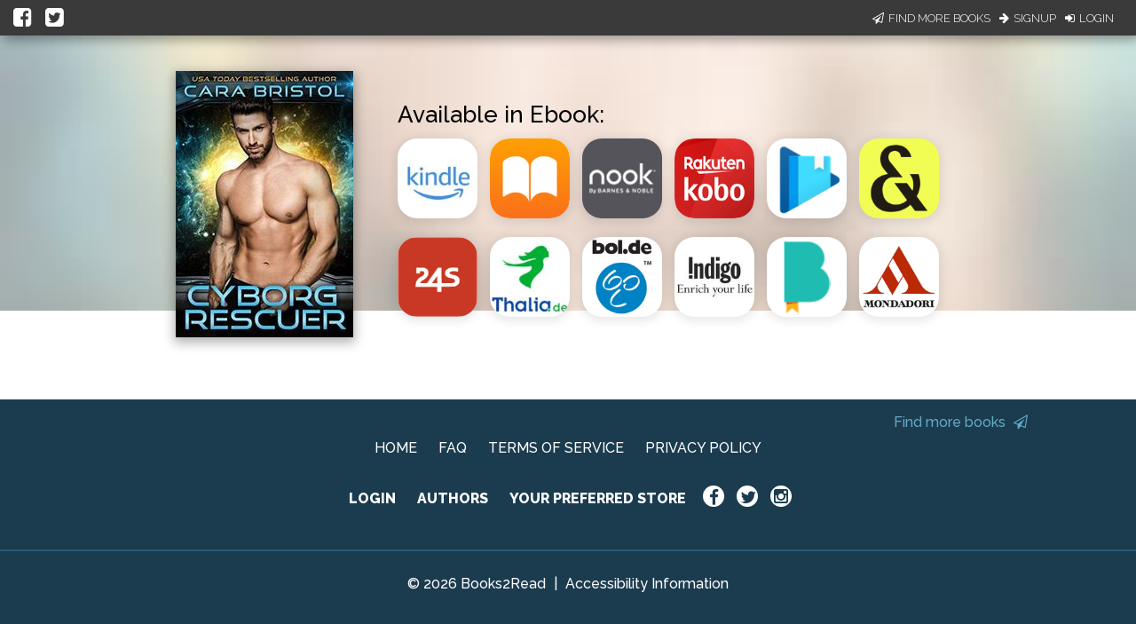

--- FILE ---
content_type: application/javascript
request_url: https://books2read.com/links/get-reader-context/?nocache=1769308385433&_=1769308385275
body_size: -148
content:
var urlKey="mKyODy", readOnly=false, readerOwnsUbl="False", storePreference=null, doNotPrompt=false;